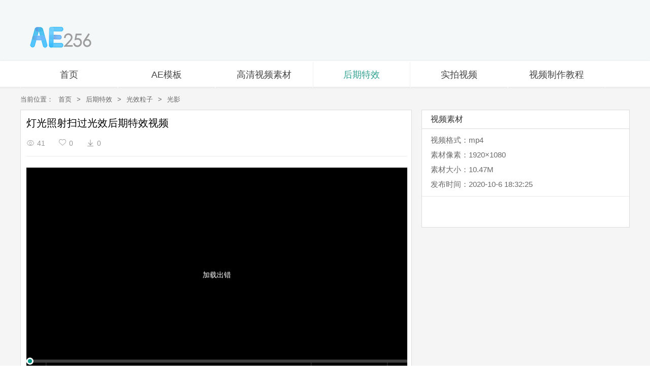

--- FILE ---
content_type: text/html
request_url: https://www.ae256.com/hq/201052057124960.html
body_size: 3941
content:

<!DOCTYPE html>
<html>
<head>
<meta charset="utf-8">
<meta http-equiv="X-UA-Compatible" content="IE=edge,chrome=1">
<title>灯光照射扫过光效后期特效视频素材下载_AE256素材网</title>
<meta name="keywords" content="灯光照射,灯光扫过,光照,光效,灯效,后期特效,高清视频素材">
<meta name="description" content="灯光照射扫过光效后期特效视频下载，分辨率1920×1080，视频格式mp4，包含灯光照射、灯光扫过、光照、光效、灯效、后期特效等高清视频素材。">
<link href="https://static.ae256.com/css/comm.css?v=2.1" rel="stylesheet" type="text/css">
<link href="https://static.ae256.com/js/layui/css/layui.css" rel="stylesheet" type="text/css">
<link href="https://static.ae256.com/css/iconfont.css" rel="stylesheet" type="text/css">
<script src="https://static.ae256.com/js/jquery.min.js"></script>
<script type="text/javascript" src="https://static.ae256.com/js/script.js?v=1.0"></script>
<!--[if lt IE 9]>
	<script src="//cdn.staticfile.org/html5shiv/3.7.2/html5shiv.min.js"></script>
    <script src="//cdn.staticfile.org/respond.js/1.4.2/respond.min.js"></script>
<![endif]-->
<script type="text/javascript">
var FlvID='201052057124960';
var USID='201871412554525';
var vod = "";
var Forder = "12020-10-05";
var AeHm = "dd8b8ea5c57aea397f99033e9fbd9ad2";
var vheight="422";
var vtype=189235;
var vsid=22;
var vcomment=0;
</script>
</head>
<body>

<div class="contain">
<div class="webtop" id="webtop"><!--fixedtop-->
 <div class="wrap clearfix">
  <div class="logo fl">
    <a href="https://www.ae256.com/"><img src="https://static.ae256.com/images/logo.png"></a>
  </div>
  <div class="roll-logo fl">AE256，更专业的视频素材网！</div>
  <div class="qt-header-search fr">
    
  </div>
 </div>
</div>
</div>
<div class="webtitle">
  <div class="wrap clearfix">
    <ul class="pr fl">
      <li><a href="https://www.ae256.com/" >首页</a></li>
      <li><a href="https://www.ae256.com/ae" title="AE模板" >AE模板</a></li>
      
      <li><a href="https://www.ae256.com/bj" title="高清Led视频素材" >高清视频素材</a></li>
      <li><a href="https://www.ae256.com/hq" title="视频特效素材" class='cur'>后期特效</a></li>
      <li><a href="https://www.ae256.com/vr" title="实拍视频素材" >实拍视频</a></li>
      <li><a href="https://www.ae256.com/cms" title="视频制作教程分享" target="_blank">视频制作教程</a></li>
    </ul>
  </div>
</div>
<div class="webmainbg">
	<div class="wrap">
    	<div class="websubt">
        	<div class="fl">当前位置：<a href="https://www.ae256.com/">首页</a>&gt;<a href="https://www.ae256.com/hq">后期特效</a>&gt;<a href="https://www.ae256.com/hq/gxlz">光效粒子</a>&gt;<a href="https://www.ae256.com/hq/gxlz/gying">光影</a></div>
            
        </div>
        <div class="substance clearfix">
        	<div class="left fl">
            	<div class="main">
                    <div class="title">
				      <h1>灯光照射扫过光效后期特效视频</h1>
				      <span><i class="view" title="浏览数"><em class="iconfont">&#xe66e;</em>41</i><i class="collection" title="收藏"><em class="iconfont">&#xe62c;</em>0</i><i class="down" title="下载次数"><em class="iconfont">&#xe60a;</em>0</i></span>
			        </div>
                    
                    <div id="video" class="video" data-id="https://v.ae256.com/2020-10-05/dd8b8ea5c57aea397f99033e9fbd9ad2.mp4"><span>正在加载...</span></div>
                    
                    <div class="pic"><img src="https://pic.ae256.com/2020-10-05/dd8b8ea5c57aea397f99033e9fbd9ad2/detail.jpg" alt="灯光照射灯效"></div>
                    	                    
                    <div class="explain">
                       <b>素材说明</b>
                       
                       <p class="es_ms">灯光照射扫过光效后期特效视频素材下载，作品体积为10.47M，格式为mp4，视频分辨率为1920×1080，包含灯光照射、<a href='https://www.ae256.com/zhuti/53528.html' target='_blank'>灯光扫过</a>、<a href='https://www.ae256.com/zhuti/17308.html' target='_blank'>光照</a>、光效、<a href='https://www.ae256.com/zhuti/17369.html' target='_blank'>灯效</a>、<a href='https://www.ae256.com/zhuti/28331.html' target='_blank'>后期特效</a>等元素的视频特效素材。该作品是设计师麒麟素材在2020年10月6日上传，所属分类：后期特效&gt;光效粒子&gt;光影，此视频素材已被浏览41次，被下载0次，被收藏0次，视频文件下载后可导入到本地视频编辑软件（AE、Pr、EDIUS等）中使用或直接播放，素材中如有人物画像仅供参考禁止商用。</p>
                    </div>
				</div>
                
            </div>																		
            <div class="right fr">
                
                <div class="part part2">
                	<h2>视频素材</h2>
                    <ul>
                      
                        <li>视频格式：mp4</li>
                        
                        <li>素材像素：1920×1080</li>
                        <li>素材大小：10.47M</li>
                        <li>发布时间：2020-10-6 18:32:25</li>
                    </ul>
                    
                    <div class="btns">
                    
				    </div>
                         
                </div>
                
            </div>
        </div>
    </div>
    <div class="materialtle wrap">相关素材</div>  
    <div class="waterfall wrap clearfix">
<div class="box"><a href="https://www.ae256.com/hq/2010301452323.html" title="警报警示灯闪烁抠像特效" target="_blank"><div class="pic"><img src="https://static.ae256.com/images/loading.gif" lay-src="https://pic.ae256.com/2020-10-30/e607e720c4685ab5055e9a58cb38a6db/thumbnail.jpg?x-oss-process=image/resize,m_fill,h_130,w_231" alt="警报警示灯闪烁抠像特效视频素材"><div class="bggray"></div></div><div class="title">警报警示灯闪烁抠像特效</div><div class="info pr"><i class="fbl pa">1920×1080</i><i class="down pa">0</i></div></a></div><div class="box"><a href="https://www.ae256.com/hq/20926446209867.html" title="灯光投射灯晕灯效后期背景特效视频素材" target="_blank"><div class="pic"><img src="https://static.ae256.com/images/loading.gif" lay-src="https://pic.ae256.com/2020-09-26/fa2867b2d7778358fd55d3d6e162d7db/thumbnail.jpg?x-oss-process=image/resize,m_fill,h_130,w_231" alt="灯光投射灯晕灯效后期背景特效视频素材"><div class="bggray"></div></div><div class="title">灯光投射灯晕灯效后期背景特效视频素材</div><div class="info pr"><i class="fbl pa">1920×1080</i><i class="down pa">0</i></div></a></div><div class="box"><a href="https://www.ae256.com/hq/204613421153113.html" title="红色骷髅头灯光后期特效视频素材" target="_blank"><div class="pic"><img src="https://static.ae256.com/images/loading.gif" lay-src="https://pic.ae256.com/2020-04-06/d6a05bcb8cc15fc7a2f45c0f19b4b7e6/thumbnail.jpg?x-oss-process=image/resize,m_fill,h_130,w_231" alt="红色骷髅头灯光后期特效视频素材"><div class="bggray"></div></div><div class="title">红色骷髅头灯光后期特效视频素材</div><div class="info pr"><i class="fbl pa">1280×720</i><i class="down pa">0</i></div></a></div><div class="box"><a href="https://www.ae256.com/hq/199241432284.html" title="格子窗户灯光投射光线透过视频素材" target="_blank"><div class="pic"><img src="https://static.ae256.com/images/loading.gif" lay-src="https://pic.ae256.com/2019-09-24/205935e137163bda4efe30d50a475d0c/thumbnail.jpg?x-oss-process=image/resize,m_fill,h_130,w_231" alt="格子窗户灯光投射光线透过视频素材"><div class="bggray"></div></div><div class="title">格子窗户灯光投射光线透过视频素材</div><div class="info pr"><i class="fbl pa">720×486</i><i class="down pa">0</i></div></a></div><div class="box"><a href="https://www.ae256.com/hq/2011315151717.html" title="黄色光圈光斑灯斑后期特效素材" target="_blank"><div class="pic"><img src="https://static.ae256.com/images/loading.gif" lay-src="https://pic.ae256.com/2020-11-03/c23095ab2954e1de18197e72d394246d/thumbnail.jpg?x-oss-process=image/resize,m_fill,h_130,w_231" alt="黄色光圈光斑灯斑后期特效视频素材"><div class="bggray"></div></div><div class="title">黄色光圈光斑灯斑后期特效素材</div><div class="info pr"><i class="fbl pa">1920×1080</i><i class="down pa">0</i></div></a></div>
<script type="text/javascript">
$(function(){
    $.ajax({
	cache : false,
    type:"post",
    dataType:"html",
    url:"/apii.asp",
    data : {
	   op: "twofour",
	   aeid: FlvID
    },  
    success:function(msg){
		if( msg == "1" )
        {
            $('.waterfall').html("error");      
        }
	}
    });
}); 
</script>

    </div>
</div>
<div class="footer">
	<div class="wrap">
        
        <div class="copyright" style="padding:0;">
    <p>
       AE256素材网是领先的<a href="https://www.ae256.com/" target="_blank">免费视频素材下载</a>基地，专注于<a href="https://www.ae256.com/" target="_blank">高清视频素材</a>的原创设计开发。&nbsp;<a href="https://www.ae256.com/map.html" target="_blank">网站地图</a>
    </p>
    <p>
       Copyright@&nbsp;2018-2021&nbsp;AE256素材网&nbsp;www.ae256.com&nbsp;<a href="https://beian.miit.gov.cn" target="_blank">苏ICP备16037062号-1</a>&nbsp;若您的权利受到侵害，请尽快联系我们。QQ:1304425274
    </p>
    
        </div>
    </div>
</div>
<script src="https://static.ae256.com/js/layui/layui.js"></script>
<script src='https://cdn.bootcss.com/socket.io/2.0.3/socket.io.js'></script>
<script type="text/javascript">
var muid='';
var action="index015";
layui.config({
   base: "https://static.ae256.com/js/"
}).use(action);
</script>
<script src="https://static.ae256.com/js/tongji.js"></script>
<script src="https://static.ae256.com/js/zdsl.js"></script>
<link href="https://static.ae256.com/css/w1200.css" rel="stylesheet" type="text/css">
<script src="https://static.ae256.com/js/cookie.js?v=1.0"></script>
<script src="https://static.ae256.com/dist/w.js"></script>
</body>
</html>

--- FILE ---
content_type: text/javascript
request_url: https://static.ae256.com/js/cookie.js?v=1.0
body_size: 2509
content:
var cityNameS=USID;var areaIdS=FlvID;setHistoryK(cityNameS,areaIdS);function setHistoryK(cityNameS,areaIdS){var len=0;var canAdd=true;var historyData,json1;var firstStr=" ["+" {\"cityName\":\""+cityNameS+"\","+" \"areaId\":"+areaIdS+"}"+" ]";var jsonFirstStr=JSON.stringify(firstStr);if(!getCookie("cityHistory")){setCookie("cityHistory",jsonFirstStr);commajax(cityNameS,areaIdS)}else{historyData=getCookie("cityHistory");json1=eval("("+historyData+")");if(typeof(json1)=="string"){json1=JSON.parse(json1)}len=json1.length;$(json1).each(function(){if(this.areaId==areaIdS){canAdd=false;return false}});if(canAdd==true){var newJsonStr={"cityName":cityNameS,"areaId":areaIdS},jsonSetStr;json1.push(newJsonStr);jsonSetStr=JSON.stringify(json1);setCookie("cityHistory",jsonSetStr);commajax(cityNameS,areaIdS)}}}function commajax(cityNameS,areaIdS){$.ajax({cache:false,type:"post",dataType:"html",url:"https://www.ae256.com/api.asp",data:{op:"tongji",cityNameS:cityNameS,areaIdS:areaIdS}})}function setCookie(name,value){var Days=1;var exp=new Date();exp.setTime(exp.getTime()+Days*24*60*60*1000);document.cookie=name+"="+escape(value)+";expires="+exp.toGMTString()+";path=/"}function getCookie(name){var arr,reg=new RegExp("(^| )"+name+"=([^;]*)(;|$)");if(arr=document.cookie.match(reg))return unescape(arr[2]);else return null}function checkCookie(c_name){if(document.cookie.length>0){c_start=document.cookie.indexOf(c_name+"=");if(c_start>0)var arr=new Array();arr=document.cookie.split(";");return arr.length}}function delCookie(name){var keys=document.cookie.match(/[^ =;]+(?=\=)/g);if(keys){for(var i=keys.length;i--;)document.cookie=keys[i]+'=0;expires='+new Date(0).toUTCString()}}$("#comment-pl").focus(function(){$(".comment-srk").animate({height:"175px"});$("#comment-button").html("<div class='comment-button-fabu' style='display: flex;'><div class='comment-button-smile'><i aria-label='icon: smile' tabindex='-1' class='anticon anticon-smile smile-button'><svg viewBox='64 64 896 896' focusable='false' class='' data-icon='smile' width='1em' height='1em' fill='currentColor' aria-hidden='true'><path d='M288 421a48 48 0 1 0 96 0 48 48 0 1 0-96 0zm352 0a48 48 0 1 0 96 0 48 48 0 1 0-96 0zM512 64C264.6 64 64 264.6 64 512s200.6 448 448 448 448-200.6 448-448S759.4 64 512 64zm263 711c-34.2 34.2-74 61-118.3 79.8C611 874.2 562.3 884 512 884c-50.3 0-99-9.8-144.8-29.2A370.4 370.4 0 0 1 248.9 775c-34.2-34.2-61-74-79.8-118.3C149.8 611 140 562.3 140 512s9.8-99 29.2-144.8A370.4 370.4 0 0 1 249 248.9c34.2-34.2 74-61 118.3-79.8C413 149.8 461.7 140 512 140c50.3 0 99 9.8 144.8 29.2A370.4 370.4 0 0 1 775.1 249c34.2 34.2 61 74 79.8 118.3C874.2 413 884 461.7 884 512s-9.8 99-29.2 144.8A368.89 368.89 0 0 1 775 775zM664 533h-48.1c-4.2 0-7.8 3.2-8.1 7.4C604 589.9 562.5 629 512 629s-92.1-39.1-95.8-88.6c-.3-4.2-3.9-7.4-8.1-7.4H360a8 8 0 0 0-8 8.4c4.4 84.3 74.5 151.6 160 151.6s155.6-67.3 160-151.6a8 8 0 0 0-8-8.4z'></path></svg></i></div><div class='comment-fbpl'><button type='button' class='comment-anniu comment-tjpl comment-tjan scene_option' data-type='fabupl' data-id="+FlvID+"><span>发布评论</span></button><button type='button' class='comment-anniu comment-cancle'><span>取消</span></button></div></div>")});$("body").on("click",".comment-cancle",function(){$(".comment-srk").animate({height:"138px"});$("#comment-button").html("")});$("body").on("click",".anticon-smile",function(){var SLT=$(this).offset().top;var SLL=$(this).offset().left;var WWT=(parseInt(SLT)+25)+'px';var WWL=(parseInt(SLL)-15)+'px';$("body").append("<div style='position: absolute; top: 0px; left: 0px; width: 100%;'><div><div class='emoticon emoticon-bottomLeft' style='top:"+WWT+";left:"+WWL+";transform-origin: 21px -4px;'><div class='emoticon-content'><div class='emoticon-arrow'></div><div class='emoticon-inner' role='tooltip'><div><div class='emoticon-inner-content'><div class='emoticon-container'><div class='emoticon-text'><span class='smile-face' role='button' tabindex='0' aria-label='emoji:smile'>😄</span><span class='smile-face' role='button' tabindex='0' aria-label='emoji:blush'>😊</span><span class='smile-face' role='button' tabindex='0' aria-label='emoji:smiley'>😃</span><span class='smile-face' role='button' tabindex='0' aria-label='emoji:relaxed'>☺</span><span class='smile-face' role='button' tabindex='0' aria-label='emoji:wink'>😉</span><span class='smile-face' role='button' tabindex='0' aria-label='emoji:heart_eyes'>😍</span><span class='smile-face' role='button' tabindex='0' aria-label='emoji:kissing_heart'>😘</span><span class='smile-face' role='button' tabindex='0' aria-label='emoji:kissing_closed_eyes'>😚</span><span class='smile-face' role='button' tabindex='0' aria-label='emoji:flushed'>😳</span><span class='smile-face' role='button' tabindex='0' aria-label='emoji:grin'>😁</span><span class='smile-face' role='button' tabindex='0' aria-label='emoji:relieved'>😌</span><span class='smile-face' role='button' tabindex='0' aria-label='emoji:stuck_out_tongue_winking_eye'>😜</span><span class='smile-face' role='button' tabindex='0' aria-label='emoji:stuck_out_tongue_closed_eyes'>😝</span><span class='smile-face' role='button' tabindex='0' aria-label='emoji:unamused'>😒</span><span class='smile-face' role='button' tabindex='0' aria-label='emoji:smirk'>😏</span><span class='smile-face' role='button' tabindex='0' aria-label='emoji:sweat'>😓</span><span class='smile-face' role='button' tabindex='0' aria-label='emoji:pensive'>😔</span><span class='smile-face' role='button' tabindex='0' aria-label='emoji:confounded'>😖</span><span class='smile-face' role='button' tabindex='0' aria-label='emoji:disappointed_relieved'>😥</span><span class='smile-face' role='button' tabindex='0' aria-label='emoji:cold_sweat'>😰</span><span class='smile-face' role='button' tabindex='0' aria-label='emoji:fearful'>😨</span><span class='smile-face' role='button' tabindex='0' aria-label='emoji:persevere'>😣</span><span class='smile-face' role='button' tabindex='0' aria-label='emoji:cry'>😢</span><span class='smile-face' role='button' tabindex='0' aria-label='emoji:sob'>😭</span><span class='smile-face' role='button' tabindex='0' aria-label='emoji:joy'>😂</span><span class='smile-face' role='button' tabindex='0' aria-label='emoji:scream'>😱</span><span class='smile-face' role='button' tabindex='0' aria-label='emoji:angry'>😠</span><span class='smile-face' role='button' tabindex='0' aria-label='emoji:sleepy'>😪</span><span class='smile-face' role='button' tabindex='0' aria-label='emoji:mask'>😷</span><span class='smile-face' role='button' tabindex='0' aria-label='emoji:innocent'>😇</span><span class='smile-face' role='button' tabindex='0' aria-label='emoji:yum'>😋</span><span class='smile-face' role='button' tabindex='0' aria-label='emoji:anguished'>😧</span><span class='smile-face' role='button' tabindex='0' aria-label='emoji:frowning'>😦</span><span class='smile-face' role='button' tabindex='0' aria-label='emoji:hushed'>😯</span><span class='smile-face' role='button' tabindex='0' aria-label='emoji:dizzy_face'>😵</span><span class='smile-face' role='button' tabindex='0' aria-label='emoji:stuck_out_tongue'>😛</span><span class='smile-face' role='button' tabindex='0' aria-label='emoji:no_mouth'>😶</span><span class='smile-face' role='button' tabindex='0' aria-label='emoji:sunglasses'>😎</span><span class='smile-face' role='button' tabindex='0' aria-label='emoji:sweat_smile'>😅</span><span class='smile-face' role='button' tabindex='0' aria-label='emoji:worried'>😟</span><span class='smile-face' role='button' tabindex='0' aria-label='emoji:+1'>👍</span><span class='smile-face' role='button' tabindex='0' aria-label='emoji:-1'>👎</span><span class='smile-face' role='button' tabindex='0' aria-label='emoji:clap'>👏</span><span class='smile-face' role='button' tabindex='0' aria-label='emoji:v'>✌</span><span class='smile-face' role='button' tabindex='0' aria-label='emoji:pray'>🙏</span><span class='smile-face' role='button' tabindex='0' aria-label='emoji:fist'>✊</span><span class='smile-face' role='button' tabindex='0' aria-label='emoji:heart'>❤</span><span class='smile-face' role='button' tabindex='0' aria-label='emoji:broken_heart'>💔</span><span class='smile-face' role='button' tabindex='0' aria-label='emoji:heartbeat'>💓</span><span class='smile-face' role='button' tabindex='0' aria-label='emoji:sparkling_heart'>💖</span></div></div></div></div></div></div></div></div>")});$(document).on('mouseup',function(e){var e_class=e.target.className;if(e_class!=='emoticon-content'&&e_class!=='emoticon-arrow'&&e_class!=='emoticon-inner'&&e_class!=='emoticon-inner-content'&&e_class!=='emoticon-containe'&&e_class!=='emoticon-text'&&e_class!=='smile-face'){$(".emoticon").fadeTo("fast",0.01,function(){$(".emoticon").slideUp("fast",function(){$(".emoticon").parent().remove()})})}});$("body").delegate(".smile-face","click",function(){$('#comment-pl').val($('#comment-pl').val()+$(this).text())});$('.comment-container').sweetPages({perPage:3,vcomment:vcomment});var controls=$('.conmment-page').detach();controls.appendTo('.comment-container');